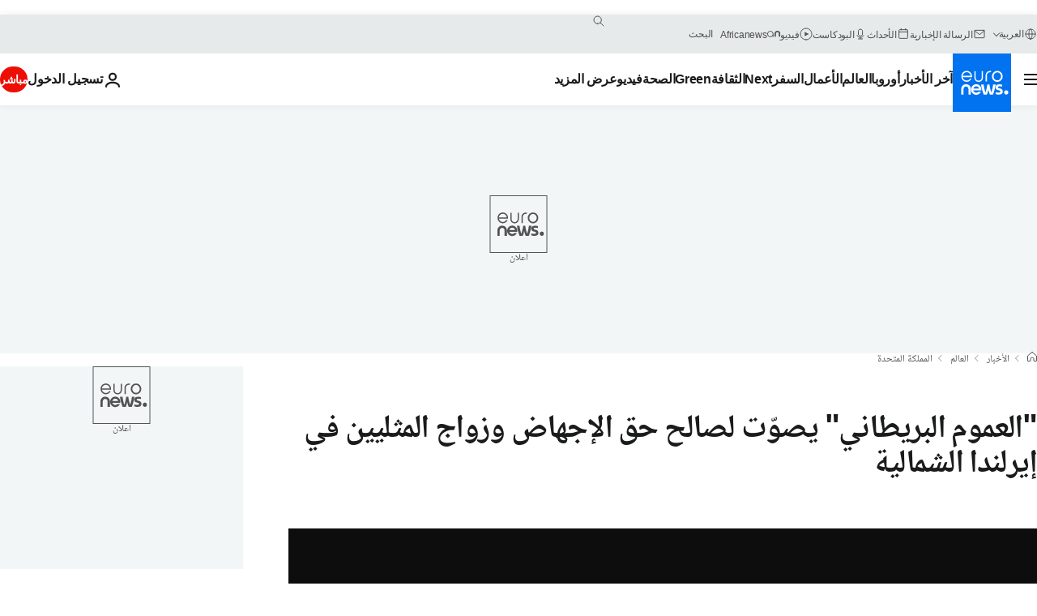

--- FILE ---
content_type: application/xml
request_url: https://dmxleo.dailymotion.com/cdn/manifest/video/x7cxn1h.m3u8?af=2%2C7%2C8%2C9&vv=1%2C2%2C3%2C4%2C5%2C6%2C7%2C8%2C11%2C12%2C13%2C14&mm=video%2Fmp4%2Cvideo%2Fwebm%2Caudio%2Fmp4%2Caudio%2Fmpeg%2Caudio%2Faac%2Caudio%2Fmpeg3%2Caudio%2Fmp3%2Caudio%2Fvnd.wave%2Caudio%2Fwav%2Caudio%2Fwave%2Caudio%2Fogg%2Caudio%2Fvorbis%2Cimage%2Fjpeg%2Cimage%2Fpng%2Cimage%2Fwebp%2Cimage%2Fsvg%2Bxml&cse=1jggsvnck0b71a7b6c3&rts=780524&rhv=1&cen=prod&cpi=xe2cka&cpt=player&rla=en&cpr=x9oog&eb=https%3A%2F%2Farabic.euronews.com%2F2019%2F07%2F10%2Fbritish-commons-votes-for-the-right-to-abortion-and-gay-marriage-in-northern-ireland&ps=924x520&td=arabic.euronews.com&reader_gdpr_flag=0&reader_gdpr_consent=&gdpr_binary_consent=opt-out&gdpr_comes_from_infopack=0&reader_us_privacy=1---&vl=-1&ciid=1jggsvnck0b71a7b6c3_VMAP_0_0&cidx=0&sidx=0&vidIdx=0&omp=Dailymotion%2F1.0&omn=0&imal=1&uid_dm=d9bb1f06-c086-1053-861c-d1fc92fa499e&ccPremium=false&ccCustomParams=6458%252Far_euronews_new%252Fnews%252Fnews%252Fworld%2Flng%253Dar%2526page%253Darticle%2526video%253Dtrue%2526isBreakingNews%253Dfalse%2526vertical%253Dnews%2526nws_id%253D808122%2526nwsctr_id%253D4010434%2526article_type%253Dnormal%2526program%253Dworld%2526video_duration%253D91000%2526technical_tags%253Dvideo-auto-play%2526source%253Deuronews%2526themes%253Dnews%2526tags%253Dsame-sexmarriage%25252Cgay-rights%25252Cparliament%25252Cunited-kingdom%25252Cabortion-rights%25252Cnorthern-ireland%2526player_type%253Ddailymotion&3pcb=0&rap=1&apo=monetization&pos=1&pbm=2
body_size: 4313
content:
<?xml version="1.0" encoding="UTF-8"?><vmap:VMAP xmlns:vmap="http://www.iab.net/videosuite/vmap" version="1.0"><vmap:AdBreak breakType="linear" breakId="preroll1" timeOffset="start"><vmap:AdSource id="preroll1"><vmap:VASTAdData><VAST version="3.0"><Ad><InLine><AdSystem>Leo</AdSystem><AdTitle>noad</AdTitle><Extensions><Extension type="dailymotion" source="dailymotion">{"noAd":{"reasonId":1106,"reason":"viewing context|bot-detected"},"inventoryId":"214bfd38-dc1c-422a-9939-58621694771e"}</Extension></Extensions></InLine></Ad></VAST></vmap:VASTAdData></vmap:AdSource><vmap:Extensions><vmap:Extension type="dailymotion" source="dailymotion"><![CDATA[{"timeout":15000}]]></vmap:Extension></vmap:Extensions></vmap:AdBreak><vmap:AdBreak breakType="linear,nonlinear" breakId="midroll1-1" timeOffset="00:05:00" repeatAfter="00:05:00"><vmap:AdSource id="midroll1-1"><vmap:AdTagURI templateType="vast3">https://dmxleo.dailymotion.com/cdn/manifest/video/x7cxn1h.m3u8?auth=[base64]&amp;vo=[MEDIAPLAYHEAD]&amp;vv=1%2C2%2C3%2C4%2C5%2C6%2C7%2C8%2C11%2C12%2C13%2C14&amp;sec=1&amp;rts=780524&amp;rla=en&amp;rhv=1&amp;reader_us_privacy=1---&amp;reader.player=dailymotion&amp;plt=1&amp;pbm=2&amp;mm=video%2Fmp4%2Cvideo%2Fwebm%2Caudio%2Fmp4%2Caudio%2Fmpeg%2Caudio%2Faac%2Caudio%2Fmpeg3%2Caudio%2Fmp3%2Caudio%2Fvnd.wave%2Caudio%2Fwav%2Caudio%2Fwave%2Caudio%2Fogg%2Caudio%2Fvorbis%2Cimage%2Fjpeg%2Cimage%2Fpng%2Cimage%2Fwebp%2Cimage%2Fsvg%2Bxml&amp;lnrt=1&amp;eb=https%3A%2F%2Farabic.euronews.com%2F2019%2F07%2F10%2Fbritish-commons-votes-for-the-right-to-abortion-and-gay-marriage-in-northern-ireland&amp;dmngv=1.0&amp;dmng=Dailymotion&amp;dlvr=1%2C2&amp;cse=1jggsvnck0b71a7b6c3&amp;cpt=player&amp;cpr=x9oog&amp;cpi=xe2cka&amp;cen=prod&amp;cbrs=1&amp;battr=9%2C10%2C11%2C12%2C13%2C14%2C17&amp;apo=monetization&amp;3pcb=0&amp;r=v</vmap:AdTagURI></vmap:AdSource><vmap:Extensions><vmap:Extension type="dailymotion" source="dailymotion"><![CDATA[{"timeout":15000}]]></vmap:Extension></vmap:Extensions></vmap:AdBreak><vmap:Extensions><vmap:Extension type="dailymotion" source="dmx"><![CDATA[{"asid":1009936}]]></vmap:Extension></vmap:Extensions></vmap:VMAP>